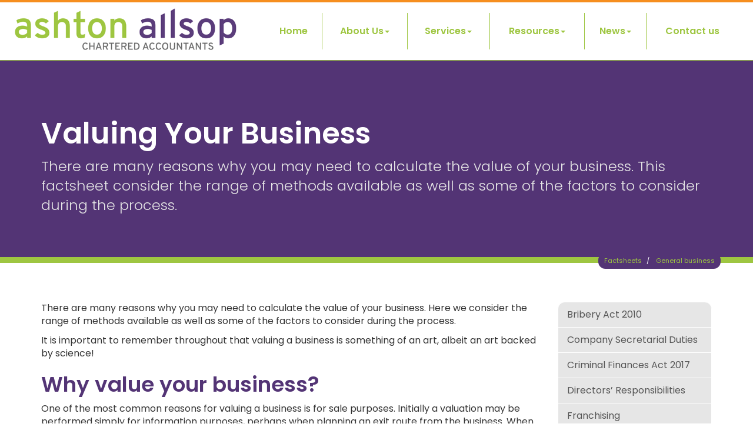

--- FILE ---
content_type: text/html; charset=utf-8
request_url: https://www.ashtonallsop.co.uk/factsheets/general-business/valuing-your-business
body_size: 10451
content:

<!doctype html>
<!--[if lt IE 7]> <html lang="en-gb" class="no-js lt-ie9 lt-ie8 lt-ie7"> <![endif]-->
<!--[if IE 7]>    <html lang="en-gb" class="no-js lt-ie9 lt-ie8"> <![endif]-->
<!--[if IE 8]>    <html lang="en-gb" class="no-js lt-ie9"> <![endif]-->
<!--[if gt IE 8]><!--> <html lang="en-gb"> <!--<![endif]-->
	<head><meta http-equiv="X-UA-Compatible" content="IE=edge" /><meta charset="utf-8" /><meta name="viewport" content="width=device-width" /><link rel="shortcut icon" href="/favicon.ico" /><link rel="apple-touch-icon" href="/apple-touch-icon.png" />



<script type="speculationrules">
{
  "prerender": [{
    "where": {
      "and": [
        { "href_matches": "/*" },
        { "not": {"selector_matches": ".do-not-prerender"}}
      ]
    },
    "eagerness": "moderate"
  }]
}
</script>
	<link href="/css/styles.css" rel="stylesheet" type="text/css" media="screen" /><link href="/css/print.css" rel="stylesheet" type="text/css" media="print" /><link href="/css/aos.css" rel="stylesheet" type="text/css" media="screen" /><link href="//cdnjs.cloudflare.com/ajax/libs/simple-line-icons/2.4.1/css/simple-line-icons.css" rel="stylesheet" type="text/css" media="screen" /><script src="//cdn.clientzone.com/framework/3.0/modernizer/modernizr.custom.2.8.3.min.js"></script><script src="//ajax.googleapis.com/ajax/libs/jquery/3.5.1/jquery.min.js"></script><script src="//cdn.clientzone.com/framework/3.0/bootstrap/bootstrap.min.js"></script><script src="//cdn.clientzone.com/framework/3.0/scripts/settings.js"></script><script src="//cdn.clientzone.com/framework/3.0/scripts/search.js"></script><script src="//ajax.aspnetcdn.com/ajax/jquery.templates/beta1/jquery.tmpl.min.js"></script><script src="//cdn.clientzone.com/framework/3.0/scripts/date.format.js"></script><script src="//cdn.clientzone.com/framework/3.0/scripts/newswire.js"></script><link href="https://www.ashtonallsop.co.uk/factsheets/general-business/valuing-your-business" rel="canonical" /><title>
	Valuing your business Surrey : Ashton Allsop
</title></head>
	<body id="body" class="page-factsheets page-general-business page-valuing-your-business">
<form method="post" action="/factsheets/general-business/valuing-your-business" id="form1">

<!-- IE6 warning and Accessibility links -->
<div class="container">
	<div class="access-links">
	<h2 id="page-top">Accessibility links</h2>
	<ul>
		<li><a href="#skip-to-content" title="">Skip to content</a></li>
		<li><a href="/accessibility" title="">Accessibility Help</a></li>
	</ul>
</div>
	<div class="browser-wrap">
    <div class="chromeframe" style="display: none;">
        <p>You are using an outdated browser. <a href="https://browse-better.com/">Upgrade your browser today</a> for a better experience of this site and many others.</p>
    </div>

    <!--[if IE]> 
        <div class="chromeframe-ie">
            <p>You are using an outdated browser. <a href="https://browse-better.com/">Upgrade your browser today</a> for a better experience of this site and many others.</p>
        </div>
        <div class="small">
            <p>If you are having trouble viewing this website and would like some information please contact us on the details below...</p>
            <p>Tel: 01372 700877</p>
            <p>Email: <a href="mailto:info@ashtonallsop.co.uk">info@ashtonallsop.co.uk</a></p>
            <p>Address: <span itemscope itemtype="http://schema.org/AccountingService" class="address-mini">Ashton Allsop Limited, 
<span itemprop="address" itemscope itemtype="http://schema.org/PostalAddress">
<span itemprop="streetAddress">Thorncroft Manor</span>, <span itemprop="addressLocality"> Leatherhead</span>, <span itemprop="addressRegion">Surrey</span> <span itemprop="postalCode"> KT22 8JB</span>
</span>
</span></p>
        </div>
    <![endif]-->
</div>
</div>
<!-- / IE6 warning and Accessibility links -->
<div class="site-wrap">
	
	<header class="site-header-wrap fixed">
		<div class="container-fluid">
			<div class="row">
				<div class="col-sm-12 col-md-4">
					<a href="/" id="logo print-logo" class="logo-wrap" title="Ashton Allsop Limited, Accountants in Leatherhead">
						<img src="/img/logo.png" alt="Ashton Allsop Limited logo" class="logo">
					</a>
				</div>
				<div class="col-sm-12 col-md-8">
					<div class="navbar-wrapper">
						<nav>
  <div class="navbar navbar-default"><div class="navbar-header"><button type="button" class="navbar-toggle" data-toggle="collapse" data-target=".navbar-collapse"><span class="icon-bar"></span><span class="icon-bar"></span><span class="icon-bar"></span><span class="burger-menu-title">MENU</span></button></div><div class="navbar-collapse collapse">
<ul data-cmsnoindex="true" class="nav navbar-nav">
<li><a target="_self" title="Home" href="/">Home</a></li>
<li class="dropdown">
<a class="dropdown-toggle" data-toggle="dropdown" href="/about-us" title="About Us" target="_self">About Us<b class="caret"></b></a>
<ul class="dropdown-menu">
<li><a target="_self" title="Overview" href="/about-us">Overview</a></li>
<li><a target="_self" title="Our Values" href="/about-us/our-values">Our Values</a></li>
<li><a target="_self" title="Testimonials" href="/about-us/testimonials">Testimonials</a></li>
</ul>
</li>
<li class="dropdown">
<a class="dropdown-toggle" data-toggle="dropdown" href="/services" title="Services" target="_self">Services<b class="caret"></b></a>
<ul class="dropdown-menu">
<li><a target="_self" title="Overview" href="/services">Overview</a></li>
<li><a target="_self" title="Cloud-Based Solutions" href="/services/cloud-based-solutions">Cloud-Based Solutions</a></li>
<li><a target="_self" title="Planning" href="/services/planning">Planning</a></li>
<li><a target="_self" title="Business Analytics" href="/services/business-analytics">Business Analytics</a></li>
<li><a target="_self" title="Accounting" href="/services/accounting">Accounting</a></li>
<li><a target="_self" title="Statutory Compliance" href="/services/statutory-compliance">Statutory Compliance</a></li>
<li><a target="_self" title="Other Services" href="/services/other-services">Other Services</a></li>
</ul>
</li>
<li class="dropdown">
<a class="dropdown-toggle" data-toggle="dropdown" href="/resources" title="Resources" target="_self">Resources<b class="caret"></b></a>
<ul class="dropdown-menu">
<li><a target="_self" title="Overview" href="/resources">Overview</a></li>
<li><a target="_self" title="Downloadable forms" href="/resources/downloadable-forms">Downloadable forms</a></li>
<li><a target="_self" title="Market data" href="/resources/market-data">Market data</a></li>
<li><a target="_self" title="Online calculators" href="/resources/online-calculators">Online calculators</a></li>
<li><a target="_self" title="Tax calendar" href="/resources/tax-calendar">Tax calendar</a></li>
<li><a target="_self" title="Tax rates & allowances" href="/resources/tax-rates-and-allowances">Tax rates & allowances</a></li>
<li><a target="_self" title="Useful links" href="/resources/useful-links">Useful links</a></li>
</ul>
</li>
<li class="dropdown">
<a class="dropdown-toggle" data-toggle="dropdown" href="/news" title="News" target="_self">News<b class="caret"></b></a>
<ul class="dropdown-menu">
<li><a target="_self" title="Overview" href="/news">Overview</a></li>
<li><a target="_self" title="Autumn Budget" href="/news/autumn-budget">Autumn Budget</a></li>
<li><a target="_self" title="Spring Statement" href="/news/spring-statement">Spring Statement</a></li>
<li><a target="_self" title="Hot Topic" href="/news/hot-topic">Hot Topic</a></li>
<li><a target="_self" title="Latest News for Business" href="/news/latest-news-for-business">Latest News for Business</a></li>
</ul>
</li>
<li><a target="_self" title="Contact us" href="/contact-us">Contact us</a></li>
</ul>
</div></div>
</nav>
					</div>
				</div>
			</div>
		</div>
	</header>
 
	
     
	
		<div class="page-title-wrap">
			<div class="container">
				<div class="content">
					<h1>Valuing your business</h1>
					<p class="lead">There are many reasons why you may need to calculate the value of your business. This factsheet consider the range of methods available as well as some of the factors to consider during the process.</p>
					
<accsys_noindex>

        <ol class="breadcrumb">
    
        <li >
        
         <a href='/factsheets' title='Factsheets' target="_self">Factsheets</a>
        </li>
    
        <li >
        
         <a href='/factsheets/general-business' title='General business' target="_self">General business</a>
        </li>
    
        </ol>
    
</accsys_noindex>

				</div>
			</div>
		</div>
	

	<div class="site-main-content-wrap">
		<!-- Skip to content link - place just before main content! -->
		<a name="skip-to-content" class="skip-to-content"></a>
		<!-- / Skip to content link -->
		<div class="container soft-ends-large">
	
    <div class="row">
        <div class="col-sm-8 col-md-9">
            

<div class="opening-para">
<p>There are a number of methods available to calculate the value of a business. It is not a precise science but requires experience and judgement. If your business is in the  Surrey area we, at Ashton Allsop, can help you value your business and help  you develop an exit strategy if you have decided to sell your business.</p></div>




<p>There are many reasons why you may need to calculate the value of your business. Here we consider the range of methods available as well as some of the factors to consider during the process.</p>
<p>It is important to remember throughout that valuing a business is something of an art, albeit an art backed by science!</p>
<h2>Why value your business?</h2>
<p>One of the most common reasons for valuing a business is for sale purposes. Initially a valuation may be performed simply for information purposes, perhaps when planning an exit route from the business. When the time for sale arrives, owners need a starting point for negotiations with a prospective buyer and a valuation will be needed.</p>
<div class="resource-col-halved">
<div class="break">
<p>Valuations are also commonly required for specific share valuation reasons. For example, share valuations for tax purposes may be required:</p>
<ul>
<li>on gifts or sales of shares</li>
<li>on the death of a shareholder</li>
<li>on events in respect of trusts which give rise to a tax charge</li>
<li>for capital gains tax purposes</li>
<li>when certain transactions in companies take place, for example, purchase of own shares by the company.</li>
</ul>
</div>
<div class="break">
<p>Share valuations may also be required:</p>
<ul>
<li>under provisions in a company&rsquo;s Articles of Association</li>
<li>under shareholders&rsquo; or other agreements</li>
<li>in disputes between shareholders</li>
<li>for financial settlements in divorce</li>
<li>in insolvency and/or bankruptcy matters</li>
<li>measuring investments for the annual financial statements.</li>
</ul>
</div>
</div>
<p>When a business needs to raise equity capital a valuation will help establish a price for a new share issue.</p>
<p>Valuing a business can also help motivate staff. Regular valuations provide measurement criteria for management in order to help them evaluate how the business is performing. This may also extend to share valuations for entry into an employee share option scheme for example, again used to motivate and incentivise staff.</p>
<h2>Valuation methods</h2>
<p>While there is a ready made market and market price for the owners of listed public limited company shares, those needing a valuation for a private company need to be more creative.</p>
<p>Various valuation methods have developed over the years. These can be used as a starting point and basis for negotiation when it comes to selling a business.</p>
<h3>Earnings multiples</h3>
<p>Earnings multiples are commonly used to value businesses with an established, profitable history.</p>
<p>Often, a price earnings ratio (P/E ratio) is used, which represents the value of a business divided by its profits after tax. To obtain a valuation, this ratio is then multiplied by current profits. Here the calculation of the profit figure itself does depend on circumstances and will be adjusted for relevant factors.</p>
<p>A difficulty with this method for private companies is in establishing an appropriate P/E ratio to use - these vary widely. P/E ratios for quoted companies can be found in the financial press and one for a business in the same sector can be used as a general starting point. However, this needs to be discounted heavily as shares in quoted companies are much easier to buy and sell, making them more attractive to investors.</p>
<p>As a rule of thumb, typically the P/E ratio of a small unquoted company is 50% lower than a comparable quoted company. Generally, small unquoted businesses are valued at somewhere between five and ten times their annual post tax profit. Of course, particular market conditions can affect this, with boom industries seeing their P/E ratios increase.</p>
<p>A similar method uses EBITDA (earnings before interest, tax, depreciation and amortisation), a term which essentially defines the cash profits of a business. Again an appropriate multiple is applied.</p>
<h3>Discounted cashflow</h3>
<p>Generally appropriate for cash-generating, mature, stable businesses and those with good long-term prospects, this more technical method depends heavily on the assumptions made about long-term business conditions.</p>
<p>Essentially, the valuation is based on a cash flow forecast for a number of years forward plus a residual business value. The current value is then calculated using a discount rate, so that the value of the business can be established in today&rsquo;s terms.</p>
<h3>Entry cost</h3>
<p>This method of valuation reflects the costs involved in setting up a business from scratch. Here the costs of purchasing assets, recruiting and training staff, developing products, building up a customer base, etc are the starting point for the valuation. A prospective buyer may look to reduce this for any cost savings they believe they could make.</p>
<h3>Asset based</h3>
<p>This type of valuation method is most suited to businesses with a significant amount of tangible assets, for example, a stable, asset rich property or manufacturing business. The method does not however take account of future earnings and is based on the sum of assets less liabilities. The starting point for the valuation is the assets per the accounts, which will then be adjusted to reflect current market rates.</p>
<h3>Industry rules of thumb</h3>
<p>Where buying and selling a business is common, certain industry-wide rules of thumb may develop. For example, the number of outlets for an estate agency business or recurring fees for an accountancy practice.</p>
<h2>What else should be considered during the valuation process?</h2>
<p>There are a number of other factors to be considered during the valuation process. These may help to greatly enhance, or unfortunately reduce, the value of a business depending upon their significance.</p>
<h3>Growth potential</h3>
<p>Good growth potential is a key attribute of a valuable business and as such this is very attractive to potential buyers. Market conditions and how a business is adapting to these are important - buyers will see their initial investment realised more quickly in a growing business.</p>
<h3>External factors</h3>
<p>External factors such as the state of the economy in general, as well as the particular market in which the business operates can affect valuations. Of course, the number of potential, interested buyers is also an influencing factor. Conversely, external factors such as a forced sale, perhaps due to ill health or death may mean that a quick sale is needed and as such lower offers may have to be considered.</p>
<h3>Intangible assets</h3>
<p>Business valuations may need to consider the effect of intangible assets as they can be a significant factor. These in many cases will not appear on a balance sheet but are nevertheless fundamental to the value of the business.</p>
<p>Consider the strength of a brand or goodwill that may have developed, a licence held, the key people involved or the strength of customer relationships for example, and how these affect the value of the company.</p>
<h3>Circumstances</h3>
<p>The circumstances surrounding the valuation are important factors and may affect the choice of valuation method to use. For example, a business being wound up will be valued on a break up basis. Here value must be expressed in terms of what the sum of realisable assets is, less liabilities. However, an on-going business (a &lsquo;going concern&rsquo;) has a range of valuation methods available.</p>

<div class="closing-para">
<h2>How we can help</h2>
<p>With any of the valuation methods discussed above, it is  important to remember that valuing a business is not a precise science. In the  end, any price established by the methods described above will be a matter for  negotiation and more than one of the methods above will be used in the process.  Ultimately, when the time for sale comes, a business is worth what someone is  prepared to pay for it at that point in time. </p>
<p>If your business is in  the Surrey area we, at Ashton Allsop would be pleased to discuss how we can help value your business as well as help you develop an exit strategy to  maximise the value of your business.</p></div>





        </div>
        <div class="col-sm-4 col-md-3">
            <nav>
  <div class="content-page-nav-list-wrap">
<div class="list-group">
<a class="list-group-item" title="Bribery Act 2010" target="_self" href="/factsheets/general-business/bribery-act-2010">Bribery Act 2010</a>
<a class="list-group-item" title="Company secretarial duties" target="_self" href="/factsheets/general-business/company-secretarial-duties">Company secretarial duties</a>
<a class="list-group-item" title="Criminal Finances Act 2017" target="_self" href="/factsheets/general-business/criminal-finances-act-2017">Criminal Finances Act 2017</a>
<a class="list-group-item" title="Directors’ responsibilities" target="_self" href="/factsheets/general-business/directors-responsibilities">Directors’ responsibilities</a>
<a class="list-group-item" title="Franchising" target="_self" href="/factsheets/general-business/franchising">Franchising</a>
<a class="list-group-item" title="Fraud and how to spot it - ten step guide" target="_self" href="/factsheets/general-business/fraud-and-how-to-spot-it-ten-step-guide">Fraud and how to spot it - ten step guide</a>
<a class="list-group-item" title="Grants" target="_self" href="/factsheets/general-business/grants">Grants</a>
<a class="list-group-item" title="Micro Entity Accounting" target="_self" href="/factsheets/general-business/micro-entity-accounting">Micro Entity Accounting</a>
<a class="list-group-item" title="Preparing for your accountant" target="_self" href="/factsheets/general-business/preparing-for-your-accountant">Preparing for your accountant</a>
<a class="list-group-item" title="Register of people with significant control" target="_self" href="/factsheets/general-business/register-of-people-with-significant-control">Register of people with significant control</a>
<a class="list-group-item" title="Running a limited company" target="_self" href="/factsheets/general-business/running-a-limited-company">Running a limited company</a>
<a class="list-group-item" title="Securing business success" target="_self" href="/factsheets/general-business/securing-business-success">Securing business success</a>
<a class="list-group-item" title="Small Company Accounting" target="_self" href="/factsheets/general-business/small-company-accounting">Small Company Accounting</a>
<a class="list-group-item active" title="Valuing your business" target="_self" href="/factsheets/general-business/valuing-your-business">Valuing your business</a>
</div>
</div>
</nav>
        </div>
    </div>
</div>
	</div>

	
		<div class="light-bg">
			<div class="container soft-ends-large">
				<h3 class="text-center push-bottom">Latest News</h3>
				<div class="row equal-height">
					
        
         
        
	<div class="col-sm-6">
		<a href="/news/latest-news-for-business/archive/news-article/2026/January/inheritance-tax-reliefs-threshold-to-rise-to-25-million-for-farmers-and-businesses" title="Inheritance Tax reliefs threshold to rise to £2.5 million for farmers and businesses" class="cta cta-news-block " >
			<div class="object-wrap">
						  <p class="date">06 Jan 2026</p>
						</div>
			<div class="text-wrap">

			<h2>Inheritance Tax reliefs threshold to rise to £2.5 million for farmers and businesses</h2>
			<p>The level of the Agricultural Property Relief (APR) and Business Property Relief (BPR) thresholds will be increased from £1 million to £2.5 million, the government has announced.</p>
			</div>
		</a>
	</div>

         
        
	<div class="col-sm-6">
		<a href="/news/latest-news-for-business/archive/news-article/2026/January/e-invoicing-will-be-fundamental-change-for-vat-registered-businesses" title="E-invoicing will be fundamental change for VAT-registered businesses" class="cta cta-news-block " >
			<div class="object-wrap">
						  <p class="date">06 Jan 2026</p>
						</div>
			<div class="text-wrap">

			<h2>E-invoicing will be fundamental change for VAT-registered businesses</h2>
			<p>The mandatory introduction of e-invoicing for all VAT-registered businesses selling to UK business customers from April 2029 will be a fundamental change, says the Chartered Institute of Taxation (CIOT).</p>
			</div>
		</a>
	</div>

         
        
         


				</div>
			</div>
		</div>
	
            
	<section class="soft-ends-large affiliation-social-wrap">
		<div class="container">
			<div class="col-sm-6 affiliation">
				<img loading="lazy" src="/img/xero-silver.gif" alt="xero-silver">
			</div>
			<div class="col-sm-6">
				<div class="social-media">
					<object class="icaew-logo" data="//cdn.clientzone.com/images/accreditation/icaew-b-r.svg" type="image/svg+xml"></object>
				</div>
			</div>
		</div>
	</section>



	<footer class="site-footer-wrap">

        <div class="container-fluid">
            <div class="row">
                <div class="col-sm-12 col-md-4">
                    <div class="footer-block">
						<div class="cta cta-news-footer">
							<div class="text-wrap">
                                <h4>Hot Topic</h4>
								<p><b>Planning for retirement:</b> A review of recent changes.</p>
								<a href="/news/hot-topic" class="btn btn-primary">- Find out more</a>
							</div>
						</div>
                    </div>
                </div>
                <div class="col-sm-12 col-md-3">

                    <div class="footer-block border-b">

                        <h5>Contact Us</h5>
                        <p>
                            <span class="phone">
                                <small>Please call:</small>
                                <br>
                                <a href="tel:01372 700877">
                                    <span aria-hidden="true" class="glyphicon glyphicon-earphone"></span> 01372 700877</a>
                            </span>
                        </p>
                        <p>
                            <span class="email">
                                <small>Or email us:</small>
                                <br>
                                <a href="mailto:info@ashtonallsop.co.uk">
                                    <span aria-hidden="true" class="glyphicon glyphicon-envelope"></span> info@ashtonallsop.co.uk
                                </a>
                            </span>
                        </p>
                        
                    </div>

                </div>
                <div class="col-sm-6 col-md-5">

                    <div class="footer-block">

                        <h5>Quick links</h5>
                        <p class="mini-site-map">
                            <span id="minisitemapwidget">
  <a href="/home" title="Home" target="_self">Home</a> | <a href="/contact-us" title="Contact us" target="_self">Contact us</a> | <a href="/site-map" title="Site map" target="_self">Site map</a> | <a href="/accessibility" title="Accessibility" target="_self">Accessibility</a> | <a href="/disclaimer" title="Disclaimer" target="_self">Disclaimer</a> | <a href="/privacy" title="Privacy" target="_self">Privacy</a> | <a href="/help" title="Help" target="_self">Help</a> | </span>
                        </p>
                    </div>

                </div>
                <div class="col-sm-6 col-md-3">

                    <div class="footer-block">
                        
                        <h5>Address</h5>
                        <address><span itemscope itemtype="http://schema.org/AccountingService" class="address-mini">Ashton Allsop Limited, 
<span itemprop="address" itemscope itemtype="http://schema.org/PostalAddress">
<span itemprop="streetAddress">Thorncroft Manor</span>, <span itemprop="addressLocality"> Leatherhead</span>, <span itemprop="addressRegion">Surrey</span> <span itemprop="postalCode"> KT22 8JB</span>
</span>
</span></address>

                    </div>

                </div>
            </div>
            <hr>
            <div class="row">
                <div class="col-sm-7">
                    <p>&COPY; 2026 Ashton Allsop Limited. All rights reserved. | Registered in England and Wales No: 09217808</p>  
					<small>We use cookies on this website, you can find <a href="/privacy#cookies">more information about cookies here</a>.</small>
                </div>
                <div class="col-sm-5">
					<div id="searchareaWidget" class="form-search">
  
<div class="input-group">
    <input name="ctl00$ctl00$ctl08$txtSearchBox" type="text" id="ctl08_txtSearchBox" class="form-control search-query" placeholder="Site Search..." />
    
    <span class="input-group-btn">
	    <button class="btn btn-default search-button" value="<span class='glyphicon glyphicon-search'></span>" type="button" onclick="dosearch('search','ctl08_txtSearchBox');" >
	    <span class='glyphicon glyphicon-search'></span>
	    </button>
	</span>
    
</div>
  <script type="text/javascript">

        var $searchinput = $('.search-query');

        // Hook the key down event for the search input box and enter being pressed. Redirect the browser to the relevant search page to emulate the
        // search submit button press operation which in this case isn't available.
        $searchinput.keydown(function(event){

        if (event.keyCode == 13)
        {
        event.preventDefault();
        window.location = "/search?Q="+$searchinput.val();
        }

        });
      </script>
</div>
                </div>
            </div>
        </div>
    </footer>
        
</div>
<!--/end site-wrap -->
        <!-- Scripts go here -->
        <script src="//cdn.clientzone.com/framework/3.0/scripts/placeholder.min.js"></script>
        <script src="/scripts/scripts.js"></script>
        <script src="/scripts/owl.carousel.min.js"></script>
<!--[if lt IE 9]>
      <script src="//cdn.clientzone.com/framework/3.0/Bootstrap/respond.min.js"></script>
    <![endif]-->



<script>
    $(document).ready(function() {
             
        $("#testimonial-slides").owlCarousel({
            items : 2, //10 items above 1000px browser width
            itemsDesktop : [1200,2], //5 items between 1000px and 901px
            itemsDesktopSmall : [992,1], // betweem 900px and 601px
            itemsTablet: [600,1], //2 items between 600 and 400
            itemsMobile : [400,1], // 1 item under 400
            autoHeight : true,
            autoPlay: true,
            navigationText : [
                '<i class="fa fa-angle-left" aria-hidden="true"></i>',
                '<i class="fa fa-angle-right" aria-hidden="true"></i>'
            ]
        });
    });
</script>
<script type="text/javascript">
        (function(i,s,o,g,r,a,m){i['GoogleAnalyticsObject']=r;i[r]=i[r]||function(){
        (i[r].q=i[r].q||[]).push(arguments)},i[r].l=1*new Date();a=s.createElement(o),
        m=s.getElementsByTagName(o)[0];a.async=1;a.src=g;m.parentNode.insertBefore(a,m)
        })(window,document,'script','//www.google-analytics.com/analytics.js','ga');

        ga('create', '', 'auto');
        ga('send', 'pageview');
      </script>

<script type='application/ld+json'> 
{
  "@context": "https://www.schema.org",
  "@type": "AccountingService",
  "name": "Ashton Allsop Limited",
  "url": "https://www.ashtonallsop.co.uk/factsheets/general-business/valuing-your-business",
  "logo": "https://www.ashtonallsop.co.uk/img/logo.png",
  "image": "https://www.ashtonallsop.co.uk/img/logo.png",
  "description": "Ashton Allsop Limited are accountants in the centre of Leatherhead with clients across Surrey.",
  "priceRange": "&pound;&pound;&pound;",
  "address": {
    "@type": "PostalAddress",
    "streetAddress": "Thorncroft Manor",
    "addressLocality": "Leatherhead",
    "addressRegion": "Surrey",
    "postalCode": "KT22 8JB",
    "addressCountry": "GB",
	"telephone": "01372 700877"

  },
  "geo": {
    "@type": "GeoCoordinates",
    "latitude": "51.28986",
    "longitude": "-0.33008"
  },
  "hasMap": "https://www.google.co.uk/maps/place/Ashton+Allsop+Chartered+Accountants/@51.2898555,-0.330046,17z",
  "openingHours": "Mo, Tu, We, Th, Fr 09:00-18:00",
  "contactPoint": {
    "@type": "ContactPoint",
    "telephone": "01372 700877",
    "contactType": "Customer Support"
  }
}
</script>



<script type="application/ld+json">
{ "@context" : "https://schema.org",
  "@type" : "Organization",
  "name" : "Ashton Allsop Limited",
  "legalName" : "Ashton Allsop Limited",
  "url" : "https://www.ashtonallsop.co.uk",
  "sameAs" : [ "https://find-and-update.company-information.service.gov.uk/company/09217808",
  "https://find.icaew.com/firms/leatherhead/ashton-allsop-limited-bas/ZQd7dR",
  "https://www.linkedin.com/company/ashton-allsop/about/"
  ] 
}
</script>

<script type="application/ld+json">
    {
      "@context" : "https://schema.org",
      "@type" : "WebSite",
      "name" : "Ashton Allsop Limited",
       "alternateName": ["Ashton Allsop Chartered Accountants"],
      "url" : "https://www.ashtonallsop.co.uk"
    }
  </script>
</form>
<!-- Pre-EndBody -->
</body>
</html>
